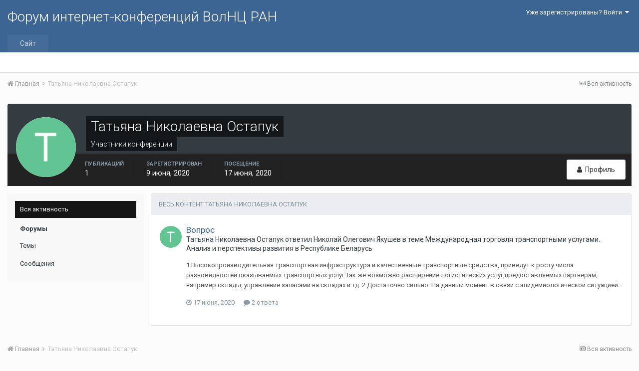

--- FILE ---
content_type: text/html;charset=UTF-8
request_url: http://fic.vscc.ac.ru/index.php?/profile/1182-%D1%82%D0%B0%D1%82%D1%8C%D1%8F%D0%BD%D0%B0-%D0%BD%D0%B8%D0%BA%D0%BE%D0%BB%D0%B0%D0%B5%D0%B2%D0%BD%D0%B0-%D0%BE%D1%81%D1%82%D0%B0%D0%BF%D1%83%D0%BA/content/
body_size: 9620
content:
<!DOCTYPE html>
<html lang="ru-RU" dir="ltr">
	<head>
		<title>Контент Татьяна Николаевна  Остапук - Форум интернет-конференций ВолНЦ РАН</title>
		
			<!-- Piwik -->
<script type="text/javascript">
  var _paq = _paq || [];
  /* tracker methods like "setCustomDimension" should be called before "trackPageView" */
  _paq.push(["setDomains", ["*.azt-journal.ru","*.azt.vscc.ac.ru","*.backend-nim.isert-ran.ru","*.backend-nim.vscc.ac.ru","*.backend-riskim.isert-ran.ru","*.backend-riskim.vscc.ac.ru","*.conf.isert-ran.ru","*.conf.vscc.ac.ru","*.confvologda.isert-ran.ru","*.confvologda.vscc.ac.ru","*.ctt.isert-ran.ru","*.ctt.vscc.ac.ru","*.e-learning.isert-ran.ru","*.e-learning.vscc.ac.ru","*.en.isert-ran.ru","*.en.vscc.ac.ru","*.esc.isert-ran.ru","*.esc.vscc.ac.ru","*.forum-ic.isert-ran.ru","*.forum-ic.vscc.ac.ru","*.gm.isert-ran.ru","*.gm.vscc.ac.ru","*.info.isert-ran.ru","*.info.vscc.ac.ru","*.lib.isert-ran.ru","*.lib.vscc.ac.ru","*.mod.isert-ran.ru","*.mod.vscc.ac.ru","*.molconf.isert-ran.ru","*.molconf.vscc.ac.ru","*.mptp.isert-ran.ru","*.mptp.vscc.ac.ru","*.mptp2.isert-ran.ru","*.mptp2.vscc.ac.ru","*.museum.vscc.ac.ru","*.nim.isert-ran.ru","*.nim.vscc.ac.ru","*.noc.isert-ran.ru","*.noc.vscc.ac.ru","*.oonoc.isert-ran.ru","*.oonoc.vscc.ac.ru","*.pdt.isert-ran.ru","*.pdt.vscc.ac.ru","*.po.isert-ran.ru","*.po.vscc.ac.ru","*.riskim.isert-ran.ru","*.riskim.vscc.ac.ru","*.sa.isert-ran.ru","*.sa.vscc.ac.ru","*.shop.isert-ran.ru","*.shop.vscc.ac.ru","*.socialarea-journal.ru","*.society.vscc.ac.ru","*.tipograph.vscc.ac.ru","*.vtr.isert-ran.ru","*.vtr.vscc.ac.ru","*.ye.isert-ran.ru","*.ye.vscc.ac.ru","*.www.isert-ran.ru","*.www.vscc.ac.ru"]]);
  // you can set up to 5 custom variables for each visitor
  _paq.push(["setCustomVariable", 2, "host", "fic", "page"]);
  _paq.push(['trackPageView']);
  _paq.push(['enableLinkTracking']);
  (function() {
    var u="http://stat.vscc.ac.ru";
    _paq.push(['setTrackerUrl', u+'/log.php']);
    _paq.push(['setSiteId', '1']);
    var d=document, g=d.createElement('script'), s=d.getElementsByTagName('script')[0];
    g.type='text/javascript'; g.async=true; g.defer=true; g.src=u+'/js/'; s.parentNode.insertBefore(g,s);
  })();
</script>
<noscript><p><img src="http://stat.vscc.ac.ru/log.php?idsite=1&rec=1" style="border:0;" alt="" /></p></noscript>
<!-- End Piwik Code -->
		
		<!--[if lt IE 9]>
			<link rel="stylesheet" type="text/css" href="http://fic.vscc.ac.ru/uploads/css_built_1/5e61784858ad3c11f00b5706d12afe52_ie8.css.2a459debcba9673c730b7ec63e0f4458.css">
		    <script src="//fic.vscc.ac.ru/applications/core/interface/html5shiv/html5shiv.js"></script>
		<![endif]-->
		
<meta charset="utf-8">

	<meta name="viewport" content="width=device-width, initial-scale=1">



	
		
			
				<meta property="og:site_name" content="Форум интернет-конференций ВолНЦ РАН">
			
		
	

	
		
			
				<meta property="og:locale" content="ru_RU">
			
		
	

<meta name="theme-color" content="#3d6594">



		


	
		<link href="https://fonts.googleapis.com/css?family=Roboto:300,300i,400,400i,700,700i" rel="stylesheet">
	



	<link rel='stylesheet' href='http://fic.vscc.ac.ru/uploads/css_built_1/341e4a57816af3ba440d891ca87450ff_framework.css.58b514a03ab2f99c107675e3a0da6692.css?v=a9e1d315b6' media='all'>

	<link rel='stylesheet' href='http://fic.vscc.ac.ru/uploads/css_built_1/05e81b71abe4f22d6eb8d1a929494829_responsive.css.17524f3b19a1f7215fd6b8e0026142cb.css?v=a9e1d315b6' media='all'>

	<link rel='stylesheet' href='http://fic.vscc.ac.ru/uploads/css_built_1/20446cf2d164adcc029377cb04d43d17_flags.css.736c1308cb9e3d458529276382d1e593.css?v=a9e1d315b6' media='all'>

	<link rel='stylesheet' href='http://fic.vscc.ac.ru/uploads/css_built_1/90eb5adf50a8c640f633d47fd7eb1778_core.css.64ba4c0454240b0aad174ca1b0bbb3e7.css?v=a9e1d315b6' media='all'>

	<link rel='stylesheet' href='http://fic.vscc.ac.ru/uploads/css_built_1/5a0da001ccc2200dc5625c3f3934497d_core_responsive.css.00bcac0ce7f98b16e58f5ba742e6462f.css?v=a9e1d315b6' media='all'>

	<link rel='stylesheet' href='http://fic.vscc.ac.ru/uploads/css_built_1/ffdbd8340d5c38a97b780eeb2549bc3f_profiles.css.3751e1a7b89b91cce93a209ff7a59994.css?v=a9e1d315b6' media='all'>

	<link rel='stylesheet' href='http://fic.vscc.ac.ru/uploads/css_built_1/f2ef08fd7eaff94a9763df0d2e2aaa1f_streams.css.614e523b6c74af1bf68fdad9993d8c7a.css?v=a9e1d315b6' media='all'>

	<link rel='stylesheet' href='http://fic.vscc.ac.ru/uploads/css_built_1/9be4fe0d9dd3ee2160f368f53374cd3f_leaderboard.css.8e23211dbe59c413df1b07fc8c381602.css?v=a9e1d315b6' media='all'>

	<link rel='stylesheet' href='http://fic.vscc.ac.ru/uploads/css_built_1/125515e1b6f230e3adf3a20c594b0cea_profiles_responsive.css.c174a8858469a95b8926c683864fbcc8.css?v=a9e1d315b6' media='all'>




<link rel='stylesheet' href='http://fic.vscc.ac.ru/uploads/css_built_1/258adbb6e4f3e83cd3b355f84e3fa002_custom.css.4ece40a2751a1d8d032286d9de610a49.css?v=a9e1d315b6' media='all'>



		
		

	</head>
	<body class='ipsApp ipsApp_front ipsJS_none ipsClearfix' data-controller='core.front.core.app' data-message="" data-pageApp='core' data-pageLocation='front' data-pageModule='members' data-pageController='profile'>
		<a href='#elContent' class='ipsHide' title='Перейти к основному содержанию на этой странице' accesskey='m'>Перейти к содержанию</a>
		
		<div id='ipsLayout_header' class='ipsClearfix'>
			

			

 
			
<ul id='elMobileNav' class='ipsList_inline ipsResponsive_hideDesktop ipsResponsive_block' data-controller='core.front.core.mobileNav' data-default="core_statuses_status">
	
		
			<li id='elMobileBreadcrumb'>
				<a href='http://fic.vscc.ac.ru/'>
					<span>Главная</span>
				</a>
			</li>
		
	
	
	
	<li >
		<a data-action="defaultStream" class='ipsType_light'  href='http://fic.vscc.ac.ru/index.php?/discover/'><i class='icon-newspaper'></i></a>
	</li>

	
	<li data-ipsDrawer data-ipsDrawer-drawerElem='#elMobileDrawer'>
		<a href='#'>
			
			
			
			
			<i class='fa fa-navicon'></i>
		</a>
	</li>
</ul>
			<header>
				<div class='ipsLayout_container'>
					

<a href='http://fic.vscc.ac.ru/' id='elSiteTitle' accesskey='1'>Форум интернет-конференций ВолНЦ РАН</a>

					

	<ul id='elUserNav' class='ipsList_inline cSignedOut ipsClearfix ipsResponsive_hidePhone ipsResponsive_block'>
		
		<li id='elSignInLink'>
			
				<a href='http://fic.vscc.ac.ru/index.php?/login/' data-ipsMenu-closeOnClick="false" data-ipsMenu id='elUserSignIn'>
					Уже зарегистрированы? Войти &nbsp;<i class='fa fa-caret-down'></i>
				</a>
			
			
<div id='elUserSignIn_menu' class='ipsMenu ipsMenu_auto ipsHide'>
	<div data-role="loginForm">
		
		
			
				
<form accept-charset='utf-8' class="ipsPad ipsForm ipsForm_vertical" method='post' action='http://fic.vscc.ac.ru/index.php?/login/' data-ipsValidation novalidate>
	<input type="hidden" name="login__standard_submitted" value="1">
	
		<input type="hidden" name="csrfKey" value="e355911772a93d5af5c1c4903b90262a">
	
	<h4 class="ipsType_sectionHead">Войти</h4>
	<br><br>
	<ul class='ipsList_reset'>
		
			
				
					<li class="ipsFieldRow ipsFieldRow_noLabel ipsFieldRow_fullWidth">
						<input type="text" required placeholder="Отображаемое имя или  email адрес" name='auth' id='auth'>
					</li>
				
			
				
					<li class="ipsFieldRow ipsFieldRow_noLabel ipsFieldRow_fullWidth">
						<input type="password" required placeholder="Пароль" name='password' id='password'>
					</li>
				
			
				
					
<li class='ipsFieldRow ipsFieldRow_checkbox ipsClearfix ' id="9c7ffa65f11c317804907d1e35f70d9d">
	
		
		
<input type="hidden" name="remember_me" value="0">
<span class='ipsCustomInput'>
	<input
		type='checkbox'
		name='remember_me_checkbox'
		value='1'
		id="check_9c7ffa65f11c317804907d1e35f70d9d"
		data-toggle-id="9c7ffa65f11c317804907d1e35f70d9d"
		checked aria-checked='true'
		
		
		
		
		
		
	>
	
	<span></span>
</span>


		
		<div class='ipsFieldRow_content'>
			<label class='ipsFieldRow_label' for='check_9c7ffa65f11c317804907d1e35f70d9d'>Запомнить </label>
			


<span class='ipsFieldRow_desc'>
	Не рекомендуется для компьютеров с общим доступом
</span>
			
			
		</div>
	
</li>
				
			
		
		<li class="ipsFieldRow ipsFieldRow_fullWidth">
			<br>
			<button type="submit" class="ipsButton ipsButton_primary ipsButton_small" id="elSignIn_submit">Войти</button>
			<br>
			<p class="ipsType_right ipsType_small">
				<a href='http://fic.vscc.ac.ru/index.php?/lostpassword/' data-ipsDialog data-ipsDialog-title='Забыли пароль?'>Забыли пароль?</a>
			</p>
		</li>
	</ul>
</form>
			
		
		
	</div>
</div>
		</li>
		
	</ul>

				</div>
			</header>
			

	<nav data-controller='core.front.core.navBar' class=''>
		<div class='ipsNavBar_primary ipsLayout_container  ipsClearfix'>
			
			<ul data-role="primaryNavBar" class='ipsResponsive_showDesktop ipsResponsive_block'>
				


	
		
		
		<li  id='elNavSecondary_1' data-role="navBarItem" data-navApp="core" data-navExt="CustomItem">
			
			
				<a href="http://fic.vscc.ac.ru"  data-navItem-id="1" >
					Сайт
				</a>
			
			
				<ul class='ipsNavBar_secondary ipsHide' data-role='secondaryNavBar'>
					


	
		
		
		<li  id='elNavSecondary_8' data-role="navBarItem" data-navApp="forums" data-navExt="Forums">
			
			
				<a href="http://fic.vscc.ac.ru/index.php"  data-navItem-id="8" >
					Форумы
				</a>
			
			
		</li>
	
	

	
		
		
		<li  id='elNavSecondary_9' data-role="navBarItem" data-navApp="core" data-navExt="Guidelines">
			
			
				<a href="http://fic.vscc.ac.ru/index.php?/guidelines/"  data-navItem-id="9" >
					Правила
				</a>
			
			
		</li>
	
	

	
		
		
		<li  id='elNavSecondary_10' data-role="navBarItem" data-navApp="core" data-navExt="StaffDirectory">
			
			
				<a href="http://fic.vscc.ac.ru/index.php?/staff/"  data-navItem-id="10" >
					Модераторы
				</a>
			
			
		</li>
	
	

	
		
		
		<li  id='elNavSecondary_11' data-role="navBarItem" data-navApp="core" data-navExt="OnlineUsers">
			
			
				<a href="http://fic.vscc.ac.ru/index.php?/online/"  data-navItem-id="11" >
					Пользователи онлайн
				</a>
			
			
		</li>
	
	

	
		
		
		<li  id='elNavSecondary_12' data-role="navBarItem" data-navApp="core" data-navExt="Leaderboard">
			
			
				<a href="http://fic.vscc.ac.ru/index.php?/leaderboard/"  data-navItem-id="12" >
					Таблица лидеров
				</a>
			
			
		</li>
	
	

					<li class='ipsHide' id='elNavigationMore_1' data-role='navMore'>
						<a href='#' data-ipsMenu data-ipsMenu-appendTo='#elNavigationMore_1' id='elNavigationMore_1_dropdown'>Больше <i class='fa fa-caret-down'></i></a>
						<ul class='ipsHide ipsMenu ipsMenu_auto' id='elNavigationMore_1_dropdown_menu' data-role='moreDropdown'></ul>
					</li>
				</ul>
			
		</li>
	
	

	
	

	
	

				<li class='ipsHide' id='elNavigationMore' data-role='navMore'>
					<a href='#' data-ipsMenu data-ipsMenu-appendTo='#elNavigationMore' id='elNavigationMore_dropdown'>Больше</a>
					<ul class='ipsNavBar_secondary ipsHide' data-role='secondaryNavBar'>
						<li class='ipsHide' id='elNavigationMore_more' data-role='navMore'>
							<a href='#' data-ipsMenu data-ipsMenu-appendTo='#elNavigationMore_more' id='elNavigationMore_more_dropdown'>Больше <i class='fa fa-caret-down'></i></a>
							<ul class='ipsHide ipsMenu ipsMenu_auto' id='elNavigationMore_more_dropdown_menu' data-role='moreDropdown'></ul>
						</li>
					</ul>
				</li>
			</ul>
		</div>
	</nav>

		</div>
		<main id='ipsLayout_body' class='ipsLayout_container'>
			<div id='ipsLayout_contentArea'>
				<div id='ipsLayout_contentWrapper'>
					
<nav class='ipsBreadcrumb ipsBreadcrumb_top ipsFaded_withHover'>
	

	<ul class='ipsList_inline ipsPos_right'>
		
		<li >
			<a data-action="defaultStream" class='ipsType_light '  href='http://fic.vscc.ac.ru/index.php?/discover/'><i class='icon-newspaper'></i> <span>Вся активность</span></a>
		</li>
		
	</ul>

	<ul data-role="breadcrumbList">
		<li>
			<a title="Главная" href='http://fic.vscc.ac.ru/'>
				<span><i class='fa fa-home'></i> Главная <i class='fa fa-angle-right'></i></span>
			</a>
		</li>
		
		
			<li>
				
					<a href='http://fic.vscc.ac.ru/index.php?/profile/1182-%D1%82%D0%B0%D1%82%D1%8C%D1%8F%D0%BD%D0%B0-%D0%BD%D0%B8%D0%BA%D0%BE%D0%BB%D0%B0%D0%B5%D0%B2%D0%BD%D0%B0-%D0%BE%D1%81%D1%82%D0%B0%D0%BF%D1%83%D0%BA/'>
						<span>Татьяна Николаевна  Остапук </span>
					</a>
				
			</li>
		
	</ul>
</nav>
					
					<div id='ipsLayout_mainArea'>
						<a id='elContent'></a>
						
						
						
						

	<div class='cWidgetContainer '  data-role='widgetReceiver' data-orientation='horizontal' data-widgetArea='header'>
		<ul class='ipsList_reset'>
			
				
					
					<li class='ipsWidget ipsWidget_horizontal ipsBox ipsWidgetHide ipsHide' data-blockID='app_core_announcements_announcements' data-blockConfig="true" data-blockTitle="Объявления" data-blockErrorMessage="Этот блок не может быть показан. Причиной этому может необходимость его настройки, либо будет отображён после перезагрузки этой страницы." data-controller='core.front.widgets.block'></li>
				
			
		</ul>
	</div>

						

<div data-controller='core.front.profile.main'>
	

<header data-role="profileHeader">
	<div class='ipsPageHead_special cProfileHeaderMinimal' id='elProfileHeader' data-controller='core.front.core.coverPhoto' data-url="http://fic.vscc.ac.ru/index.php?/profile/1182-%D1%82%D0%B0%D1%82%D1%8C%D1%8F%D0%BD%D0%B0-%D0%BD%D0%B8%D0%BA%D0%BE%D0%BB%D0%B0%D0%B5%D0%B2%D0%BD%D0%B0-%D0%BE%D1%81%D1%82%D0%B0%D0%BF%D1%83%D0%BA/&amp;csrfKey=e355911772a93d5af5c1c4903b90262a" data-coverOffset='0'>
		
		
		<div class='ipsColumns ipsColumns_collapsePhone' data-hideOnCoverEdit>
			<div class='ipsColumn ipsColumn_fixed ipsColumn_narrow ipsPos_center' id='elProfilePhoto'>
				
					<span class='ipsUserPhoto ipsUserPhoto_xlarge'>					
						<img src='http://fic.vscc.ac.ru/uploads/monthly_2020_06/5edf6ee2c295e__member_1182.png' alt=''>
					</span>
				
				
			</div>
			<div class='ipsColumn ipsColumn_fluid'>
				<div class='ipsPos_left ipsPad cProfileHeader_name ipsType_normal'>
					<h1 class='ipsType_reset ipsPageHead_barText'>
						Татьяна Николаевна  Остапук

						
					</h1>
					<span>
						<span class='ipsPageHead_barText'><span style='color:#'>Участники конференции</span></span>
					</span>
				</div>
				
					<ul class='ipsList_inline ipsPad ipsResponsive_hidePhone ipsResponsive_block'>
						
							
							<li>

<div data-followApp='core' data-followArea='member' data-followID='1182'  data-controller='core.front.core.followButton'>
	
		

	
</div></li>
						
						
					</ul>
				
			</div>
		</div>
	</div>

	<div class='ipsGrid ipsAreaBackground ipsPad ipsResponsive_showPhone ipsResponsive_block'>
		
		
		

		
		
		<div data-role='switchView' class='ipsGrid_span12'>
			<div data-action="goToProfile" data-type='phone' class=''>
				<a href='http://fic.vscc.ac.ru/index.php?/profile/1182-%D1%82%D0%B0%D1%82%D1%8C%D1%8F%D0%BD%D0%B0-%D0%BD%D0%B8%D0%BA%D0%BE%D0%BB%D0%B0%D0%B5%D0%B2%D0%BD%D0%B0-%D0%BE%D1%81%D1%82%D0%B0%D0%BF%D1%83%D0%BA/' class='ipsButton ipsButton_light ipsButton_small ipsButton_fullWidth' title="Профиль Татьяна Николаевна  Остапук"><i class='fa fa-user'></i></a>
			</div>
			<div data-action="browseContent" data-type='phone' class='ipsHide'>
				<a href="http://fic.vscc.ac.ru/index.php?/profile/1182-%D1%82%D0%B0%D1%82%D1%8C%D1%8F%D0%BD%D0%B0-%D0%BD%D0%B8%D0%BA%D0%BE%D0%BB%D0%B0%D0%B5%D0%B2%D0%BD%D0%B0-%D0%BE%D1%81%D1%82%D0%B0%D0%BF%D1%83%D0%BA/content/" class='ipsButton ipsButton_alternate ipsButton_small ipsButton_fullWidth'  title="Контент Татьяна Николаевна  Остапук"><i class='fa fa-newspaper-o'></i></a>
			</div>
		</div>
	</div>

	<div id='elProfileStats' class='ipsClearfix'>
		<div data-role='switchView' class='ipsResponsive_hidePhone ipsResponsive_block'>
			<a href='http://fic.vscc.ac.ru/index.php?/profile/1182-%D1%82%D0%B0%D1%82%D1%8C%D1%8F%D0%BD%D0%B0-%D0%BD%D0%B8%D0%BA%D0%BE%D0%BB%D0%B0%D0%B5%D0%B2%D0%BD%D0%B0-%D0%BE%D1%81%D1%82%D0%B0%D0%BF%D1%83%D0%BA/' class='ipsButton ipsButton_veryLight ipsButton_medium ipsPos_right ' data-action="goToProfile" data-type='full' title="Профиль Татьяна Николаевна  Остапук"><i class='fa fa-user'></i> <span class='ipsResponsive_showDesktop ipsResponsive_inline'>&nbsp;Профиль</span></a>
			<a href="http://fic.vscc.ac.ru/index.php?/profile/1182-%D1%82%D0%B0%D1%82%D1%8C%D1%8F%D0%BD%D0%B0-%D0%BD%D0%B8%D0%BA%D0%BE%D0%BB%D0%B0%D0%B5%D0%B2%D0%BD%D0%B0-%D0%BE%D1%81%D1%82%D0%B0%D0%BF%D1%83%D0%BA/content/" class='ipsButton ipsButton_light ipsButton_medium ipsPos_right ipsHide' data-action="browseContent" data-type='full' title="Контент Татьяна Николаевна  Остапук"><i class='fa fa-newspaper-o'></i> <span class='ipsResponsive_showDesktop ipsResponsive_inline'>&nbsp;Обзор контента</span></a>
		</div>
		<ul class='ipsList_inline ipsPos_left'>
			<li>
				<h4 class='ipsType_minorHeading'>Публикаций</h4>
				1
			</li>
			<li>
				<h4 class='ipsType_minorHeading'>Зарегистрирован</h4>
				<time datetime='2020-06-09T11:13:38Z' title='09.06.2020 11:13 ' data-short='%d г'>9 июня, 2020</time>
			</li>
			<li>
				<h4 class='ipsType_minorHeading'>Посещение</h4>
				<span>
					 <time datetime='2020-06-17T12:40:42Z' title='17.06.2020 12:40 ' data-short='%d г'>17 июня, 2020</time>
				</span>
			</li>
			
		</ul>
	</div>
</header>
	<div data-role="profileContent">

		<div class="ipsColumns ipsColumns_collapsePhone ipsSpacer_top">
			<div class="ipsColumn ipsColumn_wide">
				<div class="ipsSideMenu ipsAreaBackground_light ipsPad" id="modcp_menu" data-ipsTabBar data-ipsTabBar-contentArea='#elUserContent' data-ipsTabBar-itemselector=".ipsSideMenu_item" data-ipsTabBar-activeClass="ipsSideMenu_itemActive" data-ipsSideMenu>
					<h3 class="ipsSideMenu_mainTitle ipsAreaBackground_light ipsType_medium">
						<a href="#user_content" class="ipsPad_double" data-action="openSideMenu"><i class="fa fa-bars"></i> &nbsp;Тип контента&nbsp;<i class="fa fa-caret-down"></i></a>
					</h3>
					<div>
						<ul class="ipsSideMenu_list">
							<li><a href="http://fic.vscc.ac.ru/index.php?/profile/1182-%D1%82%D0%B0%D1%82%D1%8C%D1%8F%D0%BD%D0%B0-%D0%BD%D0%B8%D0%BA%D0%BE%D0%BB%D0%B0%D0%B5%D0%B2%D0%BD%D0%B0-%D0%BE%D1%81%D1%82%D0%B0%D0%BF%D1%83%D0%BA/&amp;do=content&amp;change_section=1" class="ipsSideMenu_item ipsSideMenu_itemActive">Вся активность</a></li>
						</ul>
						
							<h4 class='ipsSideMenu_subTitle'>Форумы</h4>
							<ul class="ipsSideMenu_list">
								
									<li><a href="http://fic.vscc.ac.ru/index.php?/profile/1182-%D1%82%D0%B0%D1%82%D1%8C%D1%8F%D0%BD%D0%B0-%D0%BD%D0%B8%D0%BA%D0%BE%D0%BB%D0%B0%D0%B5%D0%B2%D0%BD%D0%B0-%D0%BE%D1%81%D1%82%D0%B0%D0%BF%D1%83%D0%BA/&amp;do=content&amp;type=forums_topic&amp;change_section=1" class="ipsSideMenu_item ">Темы</a></li>
								
									<li><a href="http://fic.vscc.ac.ru/index.php?/profile/1182-%D1%82%D0%B0%D1%82%D1%8C%D1%8F%D0%BD%D0%B0-%D0%BD%D0%B8%D0%BA%D0%BE%D0%BB%D0%B0%D0%B5%D0%B2%D0%BD%D0%B0-%D0%BE%D1%81%D1%82%D0%B0%D0%BF%D1%83%D0%BA/&amp;do=content&amp;type=forums_topic_post&amp;change_section=1" class="ipsSideMenu_item ">Сообщения</a></li>
								
							</ul>
						
					</div>			
				</div>
			</div>
			<div class="ipsColumn ipsColumn_fluid" id='elUserContent'>
				
<div class='ipsBox'>
	<h2 class='ipsType_sectionTitle ipsType_reset'>Весь контент Татьяна Николаевна  Остапук</h2>
	

<div data-baseurl="http://fic.vscc.ac.ru/index.php?/profile/1182-%D1%82%D0%B0%D1%82%D1%8C%D1%8F%D0%BD%D0%B0-%D0%BD%D0%B8%D0%BA%D0%BE%D0%BB%D0%B0%D0%B5%D0%B2%D0%BD%D0%B0-%D0%BE%D1%81%D1%82%D0%B0%D0%BF%D1%83%D0%BA/content/&amp;page=1" data-resort="listResort" data-tableid="topics"> <!-- data-controller="core.global.core.table" -->
	
	<ol class='ipsDataList ipsDataList_large cSearchActivity ipsStream ipsPad' data-role="tableRows">
		
			

<li class='ipsStreamItem ipsStreamItem_contentBlock ipsStreamItem_expanded ipsAreaBackground_reset ipsPad  ' data-role='activityItem' data-timestamp='1592397626'>
	<div class='ipsStreamItem_container ipsClearfix'>
		
			
			<div class='ipsStreamItem_header ipsPhotoPanel ipsPhotoPanel_mini'>
								
					<span class='ipsStreamItem_contentType' data-ipsTooltip title='Сообщение'><i class='fa fa-comment'></i></span>
				
				

	<a href="http://fic.vscc.ac.ru/index.php?/profile/1182-%D1%82%D0%B0%D1%82%D1%8C%D1%8F%D0%BD%D0%B0-%D0%BD%D0%B8%D0%BA%D0%BE%D0%BB%D0%B0%D0%B5%D0%B2%D0%BD%D0%B0-%D0%BE%D1%81%D1%82%D0%B0%D0%BF%D1%83%D0%BA/" data-ipsHover data-ipsHover-target="http://fic.vscc.ac.ru/index.php?/profile/1182-%D1%82%D0%B0%D1%82%D1%8C%D1%8F%D0%BD%D0%B0-%D0%BD%D0%B8%D0%BA%D0%BE%D0%BB%D0%B0%D0%B5%D0%B2%D0%BD%D0%B0-%D0%BE%D1%81%D1%82%D0%B0%D0%BF%D1%83%D0%BA/&amp;do=hovercard" class="ipsUserPhoto ipsUserPhoto_mini" title="Перейти в профиль Татьяна Николаевна  Остапук">
		<img src='http://fic.vscc.ac.ru/uploads/monthly_2020_06/5edf6ee2c295e__member_1182.png' alt=''>
	</a>

				<div class=''>
					
					<h2 class='ipsType_reset ipsStreamItem_title ipsContained_container ipsStreamItem_titleSmall'>
						
						
						<span class='ipsType_break ipsContained'>
							<a href='http://fic.vscc.ac.ru/index.php?/topic/2397-%D0%B2%D0%BE%D0%BF%D1%80%D0%BE%D1%81/&amp;do=findComment&amp;comment=5552' data-linkType="link" data-searchable>Вопрос</a>
						</span>
						
					</h2>
					
						<p class='ipsType_reset ipsStreamItem_status ipsType_blendLinks'>
							Татьяна Николаевна  Остапук ответил Николай Олегович Якушев в теме <a href='http://fic.vscc.ac.ru/index.php?/forum/1239-%D0%BC%D0%B5%D0%B6%D0%B4%D1%83%D0%BD%D0%B0%D1%80%D0%BE%D0%B4%D0%BD%D0%B0%D1%8F-%D1%82%D0%BE%D1%80%D0%B3%D0%BE%D0%B2%D0%BB%D1%8F-%D1%82%D1%80%D0%B0%D0%BD%D1%81%D0%BF%D0%BE%D1%80%D1%82%D0%BD%D1%8B%D0%BC%D0%B8-%D1%83%D1%81%D0%BB%D1%83%D0%B3%D0%B0%D0%BC%D0%B8.-%D0%B0%D0%BD%D0%B0%D0%BB%D0%B8%D0%B7-%D0%B8-%D0%BF%D0%B5%D1%80%D1%81%D0%BF%D0%B5%D0%BA%D1%82%D0%B8%D0%B2%D1%8B-%D1%80%D0%B0%D0%B7%D0%B2%D0%B8%D1%82%D0%B8%D1%8F-%D0%B2-%D1%80%D0%B5%D1%81%D0%BF%D1%83%D0%B1%D0%BB%D0%B8%D0%BA%D0%B5-%D0%B1%D0%B5%D0%BB%D0%B0%D1%80%D1%83%D1%81%D1%8C/'>Международная торговля транспортными услугами. Анализ и перспективы развития в Республике Беларусь</a>
						</p>
					
					
						
					
				</div>
			</div>
			
				<div class='ipsStreamItem_snippet ipsType_break'>
					
					 	

	<div class='ipsType_richText ipsContained ipsType_medium'>
		<div data-ipsTruncate data-ipsTruncate-type='remove' data-ipsTruncate-size='3 lines' data-ipsTruncate-watch='false'>
			1.Высокопроизводительная транспортная инфраструктура и качественные транспортные средства, приведут к росту числа разновидностей оказываемых транспортных услуг.Так же возможно расширение логистических услуг,предоставляемых партнерам, например склады, управление запасами на складах и тд. 
	2.Достаточно сильно. На данный момент в связи с эпидемиологической ситуацией большое количество фирм сократили объемы предоставляемых услуг,поскольку нет спроса на транспортные услуги и около 30-40% транспортных средств простаивают.Многие водители поуходили за свой счет или поувольнялись. На данный момент этот сегмент рынка "прочувствовал" на себе  ситуацию с COVID-19 и теряет значительные объемы и как быстро он их сможет нарастить пока неизвестно. А так же еще будет влиять как сложится ситуация с коронавирусом в странах-партнерах и в странах,которые с нами граничат.
		</div>
	</div>

					
				</div>
				<ul class='ipsList_inline ipsStreamItem_meta'>
					<li class='ipsType_light ipsType_medium'>
						<a href='http://fic.vscc.ac.ru/index.php?/topic/2397-%D0%B2%D0%BE%D0%BF%D1%80%D0%BE%D1%81/&amp;do=findComment&amp;comment=5552' class='ipsType_blendLinks'><i class='fa fa-clock-o'></i> <time datetime='2020-06-17T12:40:26Z' title='17.06.2020 12:40 ' data-short='%d г'>17 июня, 2020</time></a>
					</li>
					
						<li class='ipsType_light ipsType_medium'>
							<a href='http://fic.vscc.ac.ru/index.php?/topic/2397-%D0%B2%D0%BE%D0%BF%D1%80%D0%BE%D1%81/&amp;do=findComment&amp;comment=5552' class='ipsType_blendLinks'>
								
									<i class='fa fa-comment'></i> 2 ответа
								
							</a>
						</li>
					
					
					
				</ul>
			
		
	</div>
</li>
		
	</ol>
	
</div>
</div>
			</div>
		</div>

	</div>
</div>

						

					</div>
					


					
<nav class='ipsBreadcrumb ipsBreadcrumb_bottom ipsFaded_withHover'>
	
		


	

	<ul class='ipsList_inline ipsPos_right'>
		
		<li >
			<a data-action="defaultStream" class='ipsType_light '  href='http://fic.vscc.ac.ru/index.php?/discover/'><i class='icon-newspaper'></i> <span>Вся активность</span></a>
		</li>
		
	</ul>

	<ul data-role="breadcrumbList">
		<li>
			<a title="Главная" href='http://fic.vscc.ac.ru/'>
				<span><i class='fa fa-home'></i> Главная <i class='fa fa-angle-right'></i></span>
			</a>
		</li>
		
		
			<li>
				
					<a href='http://fic.vscc.ac.ru/index.php?/profile/1182-%D1%82%D0%B0%D1%82%D1%8C%D1%8F%D0%BD%D0%B0-%D0%BD%D0%B8%D0%BA%D0%BE%D0%BB%D0%B0%D0%B5%D0%B2%D0%BD%D0%B0-%D0%BE%D1%81%D1%82%D0%B0%D0%BF%D1%83%D0%BA/'>
						<span>Татьяна Николаевна  Остапук </span>
					</a>
				
			</li>
		
	</ul>
</nav>
				</div>
			</div>
			
		</main>
		<footer id='ipsLayout_footer' class='ipsClearfix'>
			<div class='ipsLayout_container'>
				
				


<ul class='ipsList_inline ipsType_center ipsSpacer_top' id="elFooterLinks">
	
	
		<li>
			<a href='#elNavLang_menu' id='elNavLang' data-ipsMenu data-ipsMenu-above>Язык <i class='fa fa-caret-down'></i></a>
			<ul id='elNavLang_menu' class='ipsMenu ipsMenu_selectable ipsHide'>
			
				<li class='ipsMenu_item'>
					<form action="//fic.vscc.ac.ru/index.php?/language/&amp;csrfKey=e355911772a93d5af5c1c4903b90262a" method="post">
					<button type='submit' name='id' value='1' class='ipsButton ipsButton_link ipsButton_link_secondary'><i class='ipsFlag ipsFlag-ru'></i> English (USA) </button>
					</form>
				</li>
			
				<li class='ipsMenu_item ipsMenu_itemChecked'>
					<form action="//fic.vscc.ac.ru/index.php?/language/&amp;csrfKey=e355911772a93d5af5c1c4903b90262a" method="post">
					<button type='submit' name='id' value='10' class='ipsButton ipsButton_link ipsButton_link_secondary'><i class='ipsFlag ipsFlag-ru'></i> Русский (RU) (По умолчанию)</button>
					</form>
				</li>
			
			</ul>
		</li>
	
	
	
	
	
		<li><a rel="nofollow" href='http://fic.vscc.ac.ru/index.php?/contact/' data-ipsdialog data-ipsDialog-remoteSubmit data-ipsDialog-flashMessage='Спасибо, ваше сообщение было отправлено администраторам.' data-ipsdialog-title="Обратная связь">Обратная связь</a></li>
	
</ul>	


<p id='elCopyright'>
			
			<a  href='https://ipszona.ru' style='display:none' title='Поддержка IPS Community Suite 4'>IpsZona.ru</a>
	<span id='elCopyright_userLine'></span>
	
</p>
			</div>
		</footer>
		
<div id='elMobileDrawer' class='ipsDrawer ipsHide'>
	<a href='#' class='ipsDrawer_close' data-action='close'><span>&times;</span></a>
	<div class='ipsDrawer_menu'>
		<div class='ipsDrawer_content'>
			

			<div class='ipsSpacer_bottom ipsPad'>
				<ul class='ipsToolList ipsToolList_vertical'>
					
						<li>
							<a href='http://fic.vscc.ac.ru/index.php?/login/' class='ipsButton ipsButton_light ipsButton_small ipsButton_fullWidth'>Уже зарегистрированы? Войти</a>
						</li>
						
					

					
				</ul>
			</div>

			<ul class='ipsDrawer_list'>
				

				
				
				
				
					
						
						
							<li class='ipsDrawer_itemParent'>
								<h4 class='ipsDrawer_title'><a href='#'>Сайт</a></h4>
								<ul class='ipsDrawer_list'>
									<li data-action="back"><a href='#'>Назад</a></li>
									
										<li><a href='http://fic.vscc.ac.ru'>Сайт</a></li>
									
									
									
										


	
		
			<li>
				<a href='http://fic.vscc.ac.ru/index.php' >
					Форумы
				</a>
			</li>
		
	

	
		
			<li>
				<a href='http://fic.vscc.ac.ru/index.php?/guidelines/' >
					Правила
				</a>
			</li>
		
	

	
		
			<li>
				<a href='http://fic.vscc.ac.ru/index.php?/staff/' >
					Модераторы
				</a>
			</li>
		
	

	
		
			<li>
				<a href='http://fic.vscc.ac.ru/index.php?/online/' >
					Пользователи онлайн
				</a>
			</li>
		
	

	
		
			<li>
				<a href='http://fic.vscc.ac.ru/index.php?/leaderboard/' >
					Таблица лидеров
				</a>
			</li>
		
	

										
								</ul>
							</li>
						
					
				
					
				
					
				
			</ul>
		</div>
	</div>
</div>
		

	<script type='text/javascript'>
		var ipsDebug = false;		
	
		var CKEDITOR_BASEPATH = '//fic.vscc.ac.ru/applications/core/interface/ckeditor/ckeditor/';
	
		var ipsSettings = {
			
			
			cookie_path: "/",
			
			cookie_prefix: "ips4_",
			
			
			cookie_ssl: false,
			
			upload_imgURL: "http://fic.vscc.ac.ru/uploads/set_resources_1/0cb563f8144768654a2205065d13abd6_upload.png",
			message_imgURL: "http://fic.vscc.ac.ru/uploads/set_resources_1/0cb563f8144768654a2205065d13abd6_message.png",
			notification_imgURL: "http://fic.vscc.ac.ru/uploads/set_resources_1/0cb563f8144768654a2205065d13abd6_notification.png",
			baseURL: "//fic.vscc.ac.ru/",
			jsURL: "//fic.vscc.ac.ru/applications/core/interface/js/js.php",
			csrfKey: "e355911772a93d5af5c1c4903b90262a",
			antiCache: "a9e1d315b6",
			disableNotificationSounds: false,
			useCompiledFiles: true,
			links_external: true,
			memberID: 0,
			analyticsProvider: "piwik",
			viewProfiles: true,
			
		};
	</script>



<script type='text/javascript' src='http://fic.vscc.ac.ru/uploads/javascript_global/root_library.js.62d2184cd696c7f51d87f325eeea1a42.js?v=a9e1d315b6' data-ips></script>


<script type='text/javascript' src='http://fic.vscc.ac.ru/uploads/javascript_global/root_js_lang_10.js.df112b63a40f3ced1f0f2315e5287daa.js?v=a9e1d315b6' data-ips></script>


<script type='text/javascript' src='http://fic.vscc.ac.ru/uploads/javascript_global/root_framework.js.3b13bd5c50bd056703a855e8963f1663.js?v=a9e1d315b6' data-ips></script>


<script type='text/javascript' src='http://fic.vscc.ac.ru/uploads/javascript_core/global_global_core.js.9aae533271b3e6acf33604c1784a1fde.js?v=a9e1d315b6' data-ips></script>


<script type='text/javascript' src='http://fic.vscc.ac.ru/uploads/javascript_global/root_front.js.2520ce081b82de285cb4799d08eac25d.js?v=a9e1d315b6' data-ips></script>


<script type='text/javascript' src='http://fic.vscc.ac.ru/uploads/javascript_core/front_front_profile.js.728eb4f58e238b288713c6c2b342332c.js?v=a9e1d315b6' data-ips></script>


<script type='text/javascript' src='http://fic.vscc.ac.ru/uploads/javascript_core/front_front_statuses.js.84ef4721e8356260dd3ad52dfdb8c2cf.js?v=a9e1d315b6' data-ips></script>


<script type='text/javascript' src='http://fic.vscc.ac.ru/uploads/javascript_core/front_app.js.7239acdcf7f988b804845352b6a5ced2.js?v=a9e1d315b6' data-ips></script>


<script type='text/javascript' src='http://fic.vscc.ac.ru/uploads/javascript_global/root_map.js.5279f76ecdc2bafac6820d26788ec6cb.js?v=a9e1d315b6' data-ips></script>



	<script type='text/javascript'>
		
			ips.setSetting( 'date_format', jQuery.parseJSON('"dd.mm.yy"') );
		
			ips.setSetting( 'date_first_day', jQuery.parseJSON('0') );
		
			ips.setSetting( 'remote_image_proxy', jQuery.parseJSON('0') );
		
			ips.setSetting( 'ipb_url_filter_option', jQuery.parseJSON('"none"') );
		
			ips.setSetting( 'url_filter_any_action', jQuery.parseJSON('"allow"') );
		
			ips.setSetting( 'bypass_profanity', jQuery.parseJSON('0') );
		
		
	</script>



<script type='application/ld+json'>
{
    "@context": "http://www.schema.org",
    "@type": "WebSite",
    "name": "\u0424\u043e\u0440\u0443\u043c \u0438\u043d\u0442\u0435\u0440\u043d\u0435\u0442-\u043a\u043e\u043d\u0444\u0435\u0440\u0435\u043d\u0446\u0438\u0439 \u0412\u043e\u043b\u041d\u0426 \u0420\u0410\u041d",
    "url": "http://fic.vscc.ac.ru/",
    "potentialAction": {
        "type": "SearchAction",
        "query-input": "required name=query",
        "target": "http://fic.vscc.ac.ru/index.php?/search/\u0026q={query}"
    },
    "inLanguage": [
        {
            "@type": "Language",
            "name": "English (USA)",
            "alternateName": "ru-RU"
        },
        {
            "@type": "Language",
            "name": "\u0420\u0443\u0441\u0441\u043a\u0438\u0439 (RU)",
            "alternateName": "ru-RU"
        }
    ]
}	
</script>

<script type='application/ld+json'>
{
    "@context": "http://www.schema.org",
    "@type": "Organization",
    "name": "\u0424\u043e\u0440\u0443\u043c \u0438\u043d\u0442\u0435\u0440\u043d\u0435\u0442-\u043a\u043e\u043d\u0444\u0435\u0440\u0435\u043d\u0446\u0438\u0439 \u0412\u043e\u043b\u041d\u0426 \u0420\u0410\u041d",
    "url": "http://fic.vscc.ac.ru/",
    "address": {
        "@type": "PostalAddress",
        "streetAddress": "\u0413\u043e\u0433\u043e\u043b\u044f 49",
        "addressLocality": "\u0412\u043e\u043b\u043e\u0433\u0434\u0430",
        "addressRegion": "\u0412\u043e\u043b\u043e\u0433\u043e\u0434\u0441\u043a\u0430\u044f \u043e\u0431\u043b\u0430\u0441\u0442\u044c",
        "postalCode": "160000",
        "addressCountry": "RU"
    }
}	
</script>

<script type='application/ld+json'>
{
    "@context": "http://schema.org",
    "@type": "BreadcrumbList",
    "itemListElement": [
        {
            "@type": "ListItem",
            "position": 1,
            "item": {
                "@id": "http://fic.vscc.ac.ru/index.php?/profile/1182-%D1%82%D0%B0%D1%82%D1%8C%D1%8F%D0%BD%D0%B0-%D0%BD%D0%B8%D0%BA%D0%BE%D0%BB%D0%B0%D0%B5%D0%B2%D0%BD%D0%B0-%D0%BE%D1%81%D1%82%D0%B0%D0%BF%D1%83%D0%BA/",
                "name": "\u0422\u0430\u0442\u044c\u044f\u043d\u0430 \u041d\u0438\u043a\u043e\u043b\u0430\u0435\u0432\u043d\u0430  \u041e\u0441\u0442\u0430\u043f\u0443\u043a"
            }
        }
    ]
}	
</script>

<script type='application/ld+json'>
{
    "@context": "http://schema.org",
    "@type": "ContactPage",
    "url": "http://fic.vscc.ac.ru/index.php?/contact/"
}	
</script>


		
		
		
		<!--ipsQueryLog-->
		<!--ipsCachingLog-->
		
	</body>
</html>

--- FILE ---
content_type: text/css
request_url: http://fic.vscc.ac.ru/uploads/css_built_1/258adbb6e4f3e83cd3b355f84e3fa002_custom.css.4ece40a2751a1d8d032286d9de610a49.css?v=a9e1d315b6
body_size: 28
content:
 #elCreateNew{display:none;}